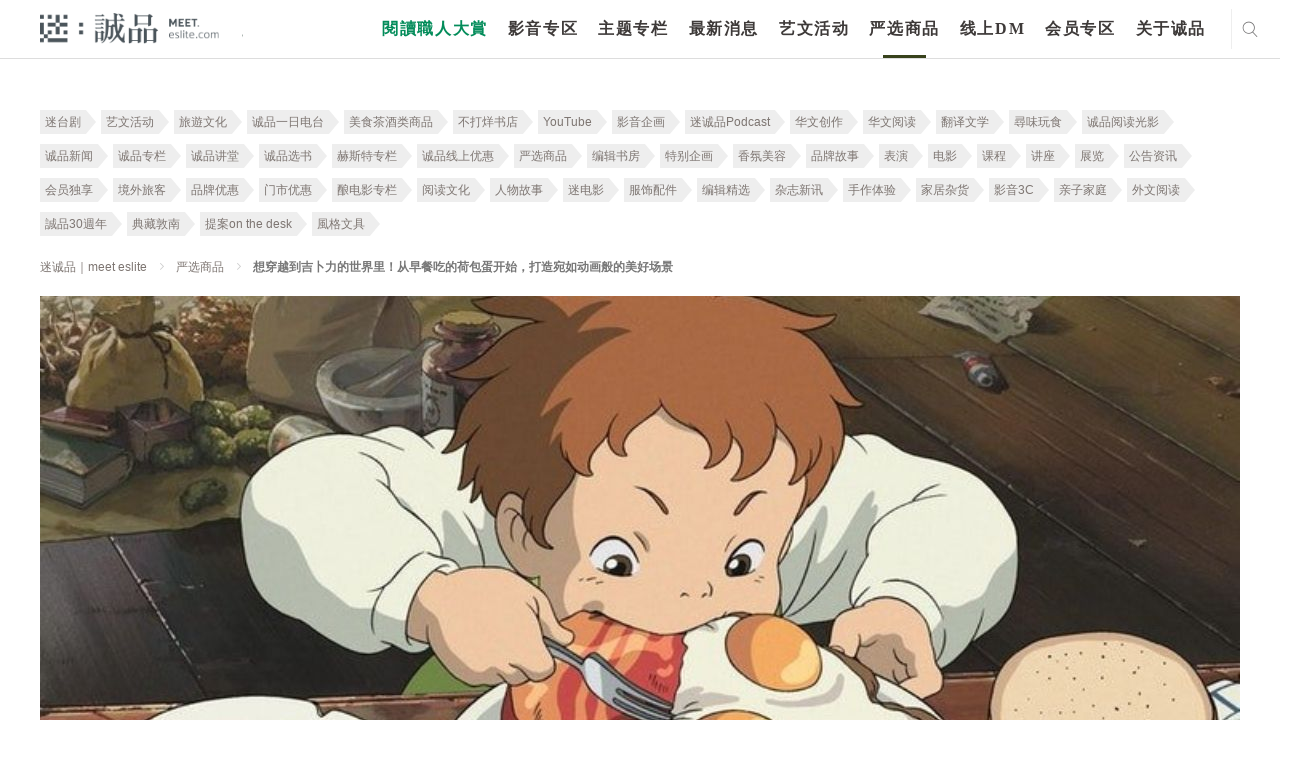

--- FILE ---
content_type: text/html; charset=utf-8
request_url: https://www.google.com/recaptcha/api2/anchor?ar=1&k=6LfKd88dAAAAAHvAHgFgs-iLH6eUgQwr1sXXQIkm&co=aHR0cHM6Ly9tZWV0LmVzbGl0ZS5jb206NDQz&hl=en&v=PoyoqOPhxBO7pBk68S4YbpHZ&theme=light&size=normal&anchor-ms=20000&execute-ms=30000&cb=lcowg9sa4va8
body_size: 49934
content:
<!DOCTYPE HTML><html dir="ltr" lang="en"><head><meta http-equiv="Content-Type" content="text/html; charset=UTF-8">
<meta http-equiv="X-UA-Compatible" content="IE=edge">
<title>reCAPTCHA</title>
<style type="text/css">
/* cyrillic-ext */
@font-face {
  font-family: 'Roboto';
  font-style: normal;
  font-weight: 400;
  font-stretch: 100%;
  src: url(//fonts.gstatic.com/s/roboto/v48/KFO7CnqEu92Fr1ME7kSn66aGLdTylUAMa3GUBHMdazTgWw.woff2) format('woff2');
  unicode-range: U+0460-052F, U+1C80-1C8A, U+20B4, U+2DE0-2DFF, U+A640-A69F, U+FE2E-FE2F;
}
/* cyrillic */
@font-face {
  font-family: 'Roboto';
  font-style: normal;
  font-weight: 400;
  font-stretch: 100%;
  src: url(//fonts.gstatic.com/s/roboto/v48/KFO7CnqEu92Fr1ME7kSn66aGLdTylUAMa3iUBHMdazTgWw.woff2) format('woff2');
  unicode-range: U+0301, U+0400-045F, U+0490-0491, U+04B0-04B1, U+2116;
}
/* greek-ext */
@font-face {
  font-family: 'Roboto';
  font-style: normal;
  font-weight: 400;
  font-stretch: 100%;
  src: url(//fonts.gstatic.com/s/roboto/v48/KFO7CnqEu92Fr1ME7kSn66aGLdTylUAMa3CUBHMdazTgWw.woff2) format('woff2');
  unicode-range: U+1F00-1FFF;
}
/* greek */
@font-face {
  font-family: 'Roboto';
  font-style: normal;
  font-weight: 400;
  font-stretch: 100%;
  src: url(//fonts.gstatic.com/s/roboto/v48/KFO7CnqEu92Fr1ME7kSn66aGLdTylUAMa3-UBHMdazTgWw.woff2) format('woff2');
  unicode-range: U+0370-0377, U+037A-037F, U+0384-038A, U+038C, U+038E-03A1, U+03A3-03FF;
}
/* math */
@font-face {
  font-family: 'Roboto';
  font-style: normal;
  font-weight: 400;
  font-stretch: 100%;
  src: url(//fonts.gstatic.com/s/roboto/v48/KFO7CnqEu92Fr1ME7kSn66aGLdTylUAMawCUBHMdazTgWw.woff2) format('woff2');
  unicode-range: U+0302-0303, U+0305, U+0307-0308, U+0310, U+0312, U+0315, U+031A, U+0326-0327, U+032C, U+032F-0330, U+0332-0333, U+0338, U+033A, U+0346, U+034D, U+0391-03A1, U+03A3-03A9, U+03B1-03C9, U+03D1, U+03D5-03D6, U+03F0-03F1, U+03F4-03F5, U+2016-2017, U+2034-2038, U+203C, U+2040, U+2043, U+2047, U+2050, U+2057, U+205F, U+2070-2071, U+2074-208E, U+2090-209C, U+20D0-20DC, U+20E1, U+20E5-20EF, U+2100-2112, U+2114-2115, U+2117-2121, U+2123-214F, U+2190, U+2192, U+2194-21AE, U+21B0-21E5, U+21F1-21F2, U+21F4-2211, U+2213-2214, U+2216-22FF, U+2308-230B, U+2310, U+2319, U+231C-2321, U+2336-237A, U+237C, U+2395, U+239B-23B7, U+23D0, U+23DC-23E1, U+2474-2475, U+25AF, U+25B3, U+25B7, U+25BD, U+25C1, U+25CA, U+25CC, U+25FB, U+266D-266F, U+27C0-27FF, U+2900-2AFF, U+2B0E-2B11, U+2B30-2B4C, U+2BFE, U+3030, U+FF5B, U+FF5D, U+1D400-1D7FF, U+1EE00-1EEFF;
}
/* symbols */
@font-face {
  font-family: 'Roboto';
  font-style: normal;
  font-weight: 400;
  font-stretch: 100%;
  src: url(//fonts.gstatic.com/s/roboto/v48/KFO7CnqEu92Fr1ME7kSn66aGLdTylUAMaxKUBHMdazTgWw.woff2) format('woff2');
  unicode-range: U+0001-000C, U+000E-001F, U+007F-009F, U+20DD-20E0, U+20E2-20E4, U+2150-218F, U+2190, U+2192, U+2194-2199, U+21AF, U+21E6-21F0, U+21F3, U+2218-2219, U+2299, U+22C4-22C6, U+2300-243F, U+2440-244A, U+2460-24FF, U+25A0-27BF, U+2800-28FF, U+2921-2922, U+2981, U+29BF, U+29EB, U+2B00-2BFF, U+4DC0-4DFF, U+FFF9-FFFB, U+10140-1018E, U+10190-1019C, U+101A0, U+101D0-101FD, U+102E0-102FB, U+10E60-10E7E, U+1D2C0-1D2D3, U+1D2E0-1D37F, U+1F000-1F0FF, U+1F100-1F1AD, U+1F1E6-1F1FF, U+1F30D-1F30F, U+1F315, U+1F31C, U+1F31E, U+1F320-1F32C, U+1F336, U+1F378, U+1F37D, U+1F382, U+1F393-1F39F, U+1F3A7-1F3A8, U+1F3AC-1F3AF, U+1F3C2, U+1F3C4-1F3C6, U+1F3CA-1F3CE, U+1F3D4-1F3E0, U+1F3ED, U+1F3F1-1F3F3, U+1F3F5-1F3F7, U+1F408, U+1F415, U+1F41F, U+1F426, U+1F43F, U+1F441-1F442, U+1F444, U+1F446-1F449, U+1F44C-1F44E, U+1F453, U+1F46A, U+1F47D, U+1F4A3, U+1F4B0, U+1F4B3, U+1F4B9, U+1F4BB, U+1F4BF, U+1F4C8-1F4CB, U+1F4D6, U+1F4DA, U+1F4DF, U+1F4E3-1F4E6, U+1F4EA-1F4ED, U+1F4F7, U+1F4F9-1F4FB, U+1F4FD-1F4FE, U+1F503, U+1F507-1F50B, U+1F50D, U+1F512-1F513, U+1F53E-1F54A, U+1F54F-1F5FA, U+1F610, U+1F650-1F67F, U+1F687, U+1F68D, U+1F691, U+1F694, U+1F698, U+1F6AD, U+1F6B2, U+1F6B9-1F6BA, U+1F6BC, U+1F6C6-1F6CF, U+1F6D3-1F6D7, U+1F6E0-1F6EA, U+1F6F0-1F6F3, U+1F6F7-1F6FC, U+1F700-1F7FF, U+1F800-1F80B, U+1F810-1F847, U+1F850-1F859, U+1F860-1F887, U+1F890-1F8AD, U+1F8B0-1F8BB, U+1F8C0-1F8C1, U+1F900-1F90B, U+1F93B, U+1F946, U+1F984, U+1F996, U+1F9E9, U+1FA00-1FA6F, U+1FA70-1FA7C, U+1FA80-1FA89, U+1FA8F-1FAC6, U+1FACE-1FADC, U+1FADF-1FAE9, U+1FAF0-1FAF8, U+1FB00-1FBFF;
}
/* vietnamese */
@font-face {
  font-family: 'Roboto';
  font-style: normal;
  font-weight: 400;
  font-stretch: 100%;
  src: url(//fonts.gstatic.com/s/roboto/v48/KFO7CnqEu92Fr1ME7kSn66aGLdTylUAMa3OUBHMdazTgWw.woff2) format('woff2');
  unicode-range: U+0102-0103, U+0110-0111, U+0128-0129, U+0168-0169, U+01A0-01A1, U+01AF-01B0, U+0300-0301, U+0303-0304, U+0308-0309, U+0323, U+0329, U+1EA0-1EF9, U+20AB;
}
/* latin-ext */
@font-face {
  font-family: 'Roboto';
  font-style: normal;
  font-weight: 400;
  font-stretch: 100%;
  src: url(//fonts.gstatic.com/s/roboto/v48/KFO7CnqEu92Fr1ME7kSn66aGLdTylUAMa3KUBHMdazTgWw.woff2) format('woff2');
  unicode-range: U+0100-02BA, U+02BD-02C5, U+02C7-02CC, U+02CE-02D7, U+02DD-02FF, U+0304, U+0308, U+0329, U+1D00-1DBF, U+1E00-1E9F, U+1EF2-1EFF, U+2020, U+20A0-20AB, U+20AD-20C0, U+2113, U+2C60-2C7F, U+A720-A7FF;
}
/* latin */
@font-face {
  font-family: 'Roboto';
  font-style: normal;
  font-weight: 400;
  font-stretch: 100%;
  src: url(//fonts.gstatic.com/s/roboto/v48/KFO7CnqEu92Fr1ME7kSn66aGLdTylUAMa3yUBHMdazQ.woff2) format('woff2');
  unicode-range: U+0000-00FF, U+0131, U+0152-0153, U+02BB-02BC, U+02C6, U+02DA, U+02DC, U+0304, U+0308, U+0329, U+2000-206F, U+20AC, U+2122, U+2191, U+2193, U+2212, U+2215, U+FEFF, U+FFFD;
}
/* cyrillic-ext */
@font-face {
  font-family: 'Roboto';
  font-style: normal;
  font-weight: 500;
  font-stretch: 100%;
  src: url(//fonts.gstatic.com/s/roboto/v48/KFO7CnqEu92Fr1ME7kSn66aGLdTylUAMa3GUBHMdazTgWw.woff2) format('woff2');
  unicode-range: U+0460-052F, U+1C80-1C8A, U+20B4, U+2DE0-2DFF, U+A640-A69F, U+FE2E-FE2F;
}
/* cyrillic */
@font-face {
  font-family: 'Roboto';
  font-style: normal;
  font-weight: 500;
  font-stretch: 100%;
  src: url(//fonts.gstatic.com/s/roboto/v48/KFO7CnqEu92Fr1ME7kSn66aGLdTylUAMa3iUBHMdazTgWw.woff2) format('woff2');
  unicode-range: U+0301, U+0400-045F, U+0490-0491, U+04B0-04B1, U+2116;
}
/* greek-ext */
@font-face {
  font-family: 'Roboto';
  font-style: normal;
  font-weight: 500;
  font-stretch: 100%;
  src: url(//fonts.gstatic.com/s/roboto/v48/KFO7CnqEu92Fr1ME7kSn66aGLdTylUAMa3CUBHMdazTgWw.woff2) format('woff2');
  unicode-range: U+1F00-1FFF;
}
/* greek */
@font-face {
  font-family: 'Roboto';
  font-style: normal;
  font-weight: 500;
  font-stretch: 100%;
  src: url(//fonts.gstatic.com/s/roboto/v48/KFO7CnqEu92Fr1ME7kSn66aGLdTylUAMa3-UBHMdazTgWw.woff2) format('woff2');
  unicode-range: U+0370-0377, U+037A-037F, U+0384-038A, U+038C, U+038E-03A1, U+03A3-03FF;
}
/* math */
@font-face {
  font-family: 'Roboto';
  font-style: normal;
  font-weight: 500;
  font-stretch: 100%;
  src: url(//fonts.gstatic.com/s/roboto/v48/KFO7CnqEu92Fr1ME7kSn66aGLdTylUAMawCUBHMdazTgWw.woff2) format('woff2');
  unicode-range: U+0302-0303, U+0305, U+0307-0308, U+0310, U+0312, U+0315, U+031A, U+0326-0327, U+032C, U+032F-0330, U+0332-0333, U+0338, U+033A, U+0346, U+034D, U+0391-03A1, U+03A3-03A9, U+03B1-03C9, U+03D1, U+03D5-03D6, U+03F0-03F1, U+03F4-03F5, U+2016-2017, U+2034-2038, U+203C, U+2040, U+2043, U+2047, U+2050, U+2057, U+205F, U+2070-2071, U+2074-208E, U+2090-209C, U+20D0-20DC, U+20E1, U+20E5-20EF, U+2100-2112, U+2114-2115, U+2117-2121, U+2123-214F, U+2190, U+2192, U+2194-21AE, U+21B0-21E5, U+21F1-21F2, U+21F4-2211, U+2213-2214, U+2216-22FF, U+2308-230B, U+2310, U+2319, U+231C-2321, U+2336-237A, U+237C, U+2395, U+239B-23B7, U+23D0, U+23DC-23E1, U+2474-2475, U+25AF, U+25B3, U+25B7, U+25BD, U+25C1, U+25CA, U+25CC, U+25FB, U+266D-266F, U+27C0-27FF, U+2900-2AFF, U+2B0E-2B11, U+2B30-2B4C, U+2BFE, U+3030, U+FF5B, U+FF5D, U+1D400-1D7FF, U+1EE00-1EEFF;
}
/* symbols */
@font-face {
  font-family: 'Roboto';
  font-style: normal;
  font-weight: 500;
  font-stretch: 100%;
  src: url(//fonts.gstatic.com/s/roboto/v48/KFO7CnqEu92Fr1ME7kSn66aGLdTylUAMaxKUBHMdazTgWw.woff2) format('woff2');
  unicode-range: U+0001-000C, U+000E-001F, U+007F-009F, U+20DD-20E0, U+20E2-20E4, U+2150-218F, U+2190, U+2192, U+2194-2199, U+21AF, U+21E6-21F0, U+21F3, U+2218-2219, U+2299, U+22C4-22C6, U+2300-243F, U+2440-244A, U+2460-24FF, U+25A0-27BF, U+2800-28FF, U+2921-2922, U+2981, U+29BF, U+29EB, U+2B00-2BFF, U+4DC0-4DFF, U+FFF9-FFFB, U+10140-1018E, U+10190-1019C, U+101A0, U+101D0-101FD, U+102E0-102FB, U+10E60-10E7E, U+1D2C0-1D2D3, U+1D2E0-1D37F, U+1F000-1F0FF, U+1F100-1F1AD, U+1F1E6-1F1FF, U+1F30D-1F30F, U+1F315, U+1F31C, U+1F31E, U+1F320-1F32C, U+1F336, U+1F378, U+1F37D, U+1F382, U+1F393-1F39F, U+1F3A7-1F3A8, U+1F3AC-1F3AF, U+1F3C2, U+1F3C4-1F3C6, U+1F3CA-1F3CE, U+1F3D4-1F3E0, U+1F3ED, U+1F3F1-1F3F3, U+1F3F5-1F3F7, U+1F408, U+1F415, U+1F41F, U+1F426, U+1F43F, U+1F441-1F442, U+1F444, U+1F446-1F449, U+1F44C-1F44E, U+1F453, U+1F46A, U+1F47D, U+1F4A3, U+1F4B0, U+1F4B3, U+1F4B9, U+1F4BB, U+1F4BF, U+1F4C8-1F4CB, U+1F4D6, U+1F4DA, U+1F4DF, U+1F4E3-1F4E6, U+1F4EA-1F4ED, U+1F4F7, U+1F4F9-1F4FB, U+1F4FD-1F4FE, U+1F503, U+1F507-1F50B, U+1F50D, U+1F512-1F513, U+1F53E-1F54A, U+1F54F-1F5FA, U+1F610, U+1F650-1F67F, U+1F687, U+1F68D, U+1F691, U+1F694, U+1F698, U+1F6AD, U+1F6B2, U+1F6B9-1F6BA, U+1F6BC, U+1F6C6-1F6CF, U+1F6D3-1F6D7, U+1F6E0-1F6EA, U+1F6F0-1F6F3, U+1F6F7-1F6FC, U+1F700-1F7FF, U+1F800-1F80B, U+1F810-1F847, U+1F850-1F859, U+1F860-1F887, U+1F890-1F8AD, U+1F8B0-1F8BB, U+1F8C0-1F8C1, U+1F900-1F90B, U+1F93B, U+1F946, U+1F984, U+1F996, U+1F9E9, U+1FA00-1FA6F, U+1FA70-1FA7C, U+1FA80-1FA89, U+1FA8F-1FAC6, U+1FACE-1FADC, U+1FADF-1FAE9, U+1FAF0-1FAF8, U+1FB00-1FBFF;
}
/* vietnamese */
@font-face {
  font-family: 'Roboto';
  font-style: normal;
  font-weight: 500;
  font-stretch: 100%;
  src: url(//fonts.gstatic.com/s/roboto/v48/KFO7CnqEu92Fr1ME7kSn66aGLdTylUAMa3OUBHMdazTgWw.woff2) format('woff2');
  unicode-range: U+0102-0103, U+0110-0111, U+0128-0129, U+0168-0169, U+01A0-01A1, U+01AF-01B0, U+0300-0301, U+0303-0304, U+0308-0309, U+0323, U+0329, U+1EA0-1EF9, U+20AB;
}
/* latin-ext */
@font-face {
  font-family: 'Roboto';
  font-style: normal;
  font-weight: 500;
  font-stretch: 100%;
  src: url(//fonts.gstatic.com/s/roboto/v48/KFO7CnqEu92Fr1ME7kSn66aGLdTylUAMa3KUBHMdazTgWw.woff2) format('woff2');
  unicode-range: U+0100-02BA, U+02BD-02C5, U+02C7-02CC, U+02CE-02D7, U+02DD-02FF, U+0304, U+0308, U+0329, U+1D00-1DBF, U+1E00-1E9F, U+1EF2-1EFF, U+2020, U+20A0-20AB, U+20AD-20C0, U+2113, U+2C60-2C7F, U+A720-A7FF;
}
/* latin */
@font-face {
  font-family: 'Roboto';
  font-style: normal;
  font-weight: 500;
  font-stretch: 100%;
  src: url(//fonts.gstatic.com/s/roboto/v48/KFO7CnqEu92Fr1ME7kSn66aGLdTylUAMa3yUBHMdazQ.woff2) format('woff2');
  unicode-range: U+0000-00FF, U+0131, U+0152-0153, U+02BB-02BC, U+02C6, U+02DA, U+02DC, U+0304, U+0308, U+0329, U+2000-206F, U+20AC, U+2122, U+2191, U+2193, U+2212, U+2215, U+FEFF, U+FFFD;
}
/* cyrillic-ext */
@font-face {
  font-family: 'Roboto';
  font-style: normal;
  font-weight: 900;
  font-stretch: 100%;
  src: url(//fonts.gstatic.com/s/roboto/v48/KFO7CnqEu92Fr1ME7kSn66aGLdTylUAMa3GUBHMdazTgWw.woff2) format('woff2');
  unicode-range: U+0460-052F, U+1C80-1C8A, U+20B4, U+2DE0-2DFF, U+A640-A69F, U+FE2E-FE2F;
}
/* cyrillic */
@font-face {
  font-family: 'Roboto';
  font-style: normal;
  font-weight: 900;
  font-stretch: 100%;
  src: url(//fonts.gstatic.com/s/roboto/v48/KFO7CnqEu92Fr1ME7kSn66aGLdTylUAMa3iUBHMdazTgWw.woff2) format('woff2');
  unicode-range: U+0301, U+0400-045F, U+0490-0491, U+04B0-04B1, U+2116;
}
/* greek-ext */
@font-face {
  font-family: 'Roboto';
  font-style: normal;
  font-weight: 900;
  font-stretch: 100%;
  src: url(//fonts.gstatic.com/s/roboto/v48/KFO7CnqEu92Fr1ME7kSn66aGLdTylUAMa3CUBHMdazTgWw.woff2) format('woff2');
  unicode-range: U+1F00-1FFF;
}
/* greek */
@font-face {
  font-family: 'Roboto';
  font-style: normal;
  font-weight: 900;
  font-stretch: 100%;
  src: url(//fonts.gstatic.com/s/roboto/v48/KFO7CnqEu92Fr1ME7kSn66aGLdTylUAMa3-UBHMdazTgWw.woff2) format('woff2');
  unicode-range: U+0370-0377, U+037A-037F, U+0384-038A, U+038C, U+038E-03A1, U+03A3-03FF;
}
/* math */
@font-face {
  font-family: 'Roboto';
  font-style: normal;
  font-weight: 900;
  font-stretch: 100%;
  src: url(//fonts.gstatic.com/s/roboto/v48/KFO7CnqEu92Fr1ME7kSn66aGLdTylUAMawCUBHMdazTgWw.woff2) format('woff2');
  unicode-range: U+0302-0303, U+0305, U+0307-0308, U+0310, U+0312, U+0315, U+031A, U+0326-0327, U+032C, U+032F-0330, U+0332-0333, U+0338, U+033A, U+0346, U+034D, U+0391-03A1, U+03A3-03A9, U+03B1-03C9, U+03D1, U+03D5-03D6, U+03F0-03F1, U+03F4-03F5, U+2016-2017, U+2034-2038, U+203C, U+2040, U+2043, U+2047, U+2050, U+2057, U+205F, U+2070-2071, U+2074-208E, U+2090-209C, U+20D0-20DC, U+20E1, U+20E5-20EF, U+2100-2112, U+2114-2115, U+2117-2121, U+2123-214F, U+2190, U+2192, U+2194-21AE, U+21B0-21E5, U+21F1-21F2, U+21F4-2211, U+2213-2214, U+2216-22FF, U+2308-230B, U+2310, U+2319, U+231C-2321, U+2336-237A, U+237C, U+2395, U+239B-23B7, U+23D0, U+23DC-23E1, U+2474-2475, U+25AF, U+25B3, U+25B7, U+25BD, U+25C1, U+25CA, U+25CC, U+25FB, U+266D-266F, U+27C0-27FF, U+2900-2AFF, U+2B0E-2B11, U+2B30-2B4C, U+2BFE, U+3030, U+FF5B, U+FF5D, U+1D400-1D7FF, U+1EE00-1EEFF;
}
/* symbols */
@font-face {
  font-family: 'Roboto';
  font-style: normal;
  font-weight: 900;
  font-stretch: 100%;
  src: url(//fonts.gstatic.com/s/roboto/v48/KFO7CnqEu92Fr1ME7kSn66aGLdTylUAMaxKUBHMdazTgWw.woff2) format('woff2');
  unicode-range: U+0001-000C, U+000E-001F, U+007F-009F, U+20DD-20E0, U+20E2-20E4, U+2150-218F, U+2190, U+2192, U+2194-2199, U+21AF, U+21E6-21F0, U+21F3, U+2218-2219, U+2299, U+22C4-22C6, U+2300-243F, U+2440-244A, U+2460-24FF, U+25A0-27BF, U+2800-28FF, U+2921-2922, U+2981, U+29BF, U+29EB, U+2B00-2BFF, U+4DC0-4DFF, U+FFF9-FFFB, U+10140-1018E, U+10190-1019C, U+101A0, U+101D0-101FD, U+102E0-102FB, U+10E60-10E7E, U+1D2C0-1D2D3, U+1D2E0-1D37F, U+1F000-1F0FF, U+1F100-1F1AD, U+1F1E6-1F1FF, U+1F30D-1F30F, U+1F315, U+1F31C, U+1F31E, U+1F320-1F32C, U+1F336, U+1F378, U+1F37D, U+1F382, U+1F393-1F39F, U+1F3A7-1F3A8, U+1F3AC-1F3AF, U+1F3C2, U+1F3C4-1F3C6, U+1F3CA-1F3CE, U+1F3D4-1F3E0, U+1F3ED, U+1F3F1-1F3F3, U+1F3F5-1F3F7, U+1F408, U+1F415, U+1F41F, U+1F426, U+1F43F, U+1F441-1F442, U+1F444, U+1F446-1F449, U+1F44C-1F44E, U+1F453, U+1F46A, U+1F47D, U+1F4A3, U+1F4B0, U+1F4B3, U+1F4B9, U+1F4BB, U+1F4BF, U+1F4C8-1F4CB, U+1F4D6, U+1F4DA, U+1F4DF, U+1F4E3-1F4E6, U+1F4EA-1F4ED, U+1F4F7, U+1F4F9-1F4FB, U+1F4FD-1F4FE, U+1F503, U+1F507-1F50B, U+1F50D, U+1F512-1F513, U+1F53E-1F54A, U+1F54F-1F5FA, U+1F610, U+1F650-1F67F, U+1F687, U+1F68D, U+1F691, U+1F694, U+1F698, U+1F6AD, U+1F6B2, U+1F6B9-1F6BA, U+1F6BC, U+1F6C6-1F6CF, U+1F6D3-1F6D7, U+1F6E0-1F6EA, U+1F6F0-1F6F3, U+1F6F7-1F6FC, U+1F700-1F7FF, U+1F800-1F80B, U+1F810-1F847, U+1F850-1F859, U+1F860-1F887, U+1F890-1F8AD, U+1F8B0-1F8BB, U+1F8C0-1F8C1, U+1F900-1F90B, U+1F93B, U+1F946, U+1F984, U+1F996, U+1F9E9, U+1FA00-1FA6F, U+1FA70-1FA7C, U+1FA80-1FA89, U+1FA8F-1FAC6, U+1FACE-1FADC, U+1FADF-1FAE9, U+1FAF0-1FAF8, U+1FB00-1FBFF;
}
/* vietnamese */
@font-face {
  font-family: 'Roboto';
  font-style: normal;
  font-weight: 900;
  font-stretch: 100%;
  src: url(//fonts.gstatic.com/s/roboto/v48/KFO7CnqEu92Fr1ME7kSn66aGLdTylUAMa3OUBHMdazTgWw.woff2) format('woff2');
  unicode-range: U+0102-0103, U+0110-0111, U+0128-0129, U+0168-0169, U+01A0-01A1, U+01AF-01B0, U+0300-0301, U+0303-0304, U+0308-0309, U+0323, U+0329, U+1EA0-1EF9, U+20AB;
}
/* latin-ext */
@font-face {
  font-family: 'Roboto';
  font-style: normal;
  font-weight: 900;
  font-stretch: 100%;
  src: url(//fonts.gstatic.com/s/roboto/v48/KFO7CnqEu92Fr1ME7kSn66aGLdTylUAMa3KUBHMdazTgWw.woff2) format('woff2');
  unicode-range: U+0100-02BA, U+02BD-02C5, U+02C7-02CC, U+02CE-02D7, U+02DD-02FF, U+0304, U+0308, U+0329, U+1D00-1DBF, U+1E00-1E9F, U+1EF2-1EFF, U+2020, U+20A0-20AB, U+20AD-20C0, U+2113, U+2C60-2C7F, U+A720-A7FF;
}
/* latin */
@font-face {
  font-family: 'Roboto';
  font-style: normal;
  font-weight: 900;
  font-stretch: 100%;
  src: url(//fonts.gstatic.com/s/roboto/v48/KFO7CnqEu92Fr1ME7kSn66aGLdTylUAMa3yUBHMdazQ.woff2) format('woff2');
  unicode-range: U+0000-00FF, U+0131, U+0152-0153, U+02BB-02BC, U+02C6, U+02DA, U+02DC, U+0304, U+0308, U+0329, U+2000-206F, U+20AC, U+2122, U+2191, U+2193, U+2212, U+2215, U+FEFF, U+FFFD;
}

</style>
<link rel="stylesheet" type="text/css" href="https://www.gstatic.com/recaptcha/releases/PoyoqOPhxBO7pBk68S4YbpHZ/styles__ltr.css">
<script nonce="CaRq9RE0s2ezwDUlsGjCtg" type="text/javascript">window['__recaptcha_api'] = 'https://www.google.com/recaptcha/api2/';</script>
<script type="text/javascript" src="https://www.gstatic.com/recaptcha/releases/PoyoqOPhxBO7pBk68S4YbpHZ/recaptcha__en.js" nonce="CaRq9RE0s2ezwDUlsGjCtg">
      
    </script></head>
<body><div id="rc-anchor-alert" class="rc-anchor-alert"></div>
<input type="hidden" id="recaptcha-token" value="[base64]">
<script type="text/javascript" nonce="CaRq9RE0s2ezwDUlsGjCtg">
      recaptcha.anchor.Main.init("[\x22ainput\x22,[\x22bgdata\x22,\x22\x22,\[base64]/[base64]/MjU1Ong/[base64]/[base64]/[base64]/[base64]/[base64]/[base64]/[base64]/[base64]/[base64]/[base64]/[base64]/[base64]/[base64]/[base64]/[base64]\\u003d\x22,\[base64]\\u003d\\u003d\x22,\x22wofDjgUYw5vDgWTCgcO5w5gqwqbCvzlxX8KJOMKsw6nCrcOhMQPCuVNJw4TCn8OgwrdVw6XDjGnDgcKIZTcVEiUeeAYsR8K2w7LCmEFaWMO/[base64]/Dtm8qDWwNOMOsMWNid0TCosOKWCN4bHhXw5XCnMObwpnCqMOCamMYHcK0wowqwpcxw5nDm8KcKQjDtSJ0Q8ONYATCk8KIGhjDvsOdEcKJw71cwqzDog3DknfCswLCgl/Cp1nDssKLGgECw4B0w7AIK8KydcKCMxlKNBjCvyHDgRzDjmjDrGTDmMK3wpF0woPCvsK9I0LDuDrCr8KOPSTCqn7DqMK9w5MnCMKRFnUnw5PCv03DiRzDg8K+R8OxwpPDuyEWfGnChiPDvnjCkCIqei7ClcOOwqsPw4TDgcKlYx/CgDtAOkrDssKMwpLDjkzDosOVEiPDk8OCPERRw4VEw5TDocKcUnjCssOnEREeUcKEFRPDkD3DqMO0H1DCti06KcKBwr3CiMK1dMOSw4/CkzxTwrNIwp13HRTCmMO5I8KgwotNMGtkLztVIsKdCAN5TC/DhilJEi9VwpTCvQvCnMKAw5zDrcOww44NBg/ClsKSw70DWjPDqcO3QhlFwo4YdEdVKsO5w6XDj8KXw5F9w40zTRrCmEBcP8KCw7NUWsK8w6QQwpNhcMKewp4XDQ8Dw7t+ZsKYw7B6wp/CqsK8PF7Cn8KkWisCw50iw618STPCvMOxMEPDuQ0GCDwOeBIYwq5GWjTDjSnDqcKhNxJ3BMKTLMKSwrVBcBbDgFfCkGI/w6YFUHLDo8OFwoTDrjjDhcOKccOYw709GjRvKh3DmS1CwrfDgcO+GzfDhsKlLARGPcOAw7HDlMKiw6/[base64]/woTDisK9fB4XQSZVMEkYwrM1cyR1Cl0AEMKwFsO6WnrDs8OBETQHw5bDgBHCs8KsQsOoJ8Ocwo7CiE0qSwNkw7ZyM8Kow6suO8OAw5XDtUbCmDsZw5XDv05zw7dEDHluw6bClcOsAT/CqsKaJMOVW8K2RcO0w5XCuUzDvMKFKcOLBmbCtgfCrMOqw5zCmThyC8OYwqFNF1thWn3ClkAxScKLw6AJwr1bSkDCoEnCk0liwrRlw5vDvcO9w5zDn8OcCwpmwr4lVcKhYnM/KC3CtD8dcVllwqQFUXFRdGVWWHJWLyARw5syL0jCs8OuTcOCwpjDmTbDkMOCQMO4YnlTwpHDn8KcRABRwpobd8K3w4TCrTTDssKrWwTCk8Knw73Dn8OAwocvwqPDmMOwZVgnw7TCvVLCti7CjkYNbxQTfDNowqLCvcO6wqg4w5rChsKRVnLDvsK/SA/[base64]/[base64]/Cvz7DhDF3wqpKw7wCMjzCmlLChmguCcO3w7osXU3Ct8OTe8KrHsKPXsKDK8O5w5zDh2HCrlbDnjVvF8KZQ8OJMcKkw6Z1OTpyw7RCVAFPQsOnfz4KcMOSflpdw6PCjw4iEAROOsOwwpxBFWzDv8ODMMO2wo7CrzsoYcOnw4YZWMOfADR/wrZuQBnDr8OYTcOkwprDsXjDizsYw41yVcKcwrTCqE1RccOSwqBQJcOywpRgw6/CmMKoBwfCpMKEfm3DhwAzw5UTYMKVasO7PcKSwqAfw7rCiAxQw64fw4Etw7gnwq5RcsKEF2cKwq9awq58HwjCp8ONw47CrSYvw4JEVMOUw5nDg8KtdA5ew53Cgn/CpjvDgsKjQR44worCgUU2w5/Chid4UErDnsO7woo5woTCpcOrwrYfwo4EMMOfw7DChGzCscOYwpzCjMOcwpdvw5cELS/DvDxDwrZMw7xBPirCoAA/[base64]/CtjlEMMKQcsOew5JswqdORAQiw5TCq3DCh8OGNmZOIwNbOTzCiMOBVGXDvj/CtBglfsOKwojCnsKKAUdBwrASwonCkxoHfHjCiB8wwrtbwp46RmV7H8OIwoXCn8KUwpNjw7LDi8KmCC/[base64]/MXrCsADCocKRIsKOTcKBYsOmwp/Cn34zwrhawp/DiHHCusOHMMO3wrTDucO3w4EuwrlZw4MnNBnDpcKHIMKDF8OGR3/DhATDocKSw4jCrGofwox6w5bDpMOuwqBjwq7CvsOcesKIRsK/[base64]/Cq8OcTkvDs0Z9AB/DscOGGsOpAEAHR8OwBHXDsMOfHcKOwpnCrMOvFsKVw5bDp0LDojXCr1nCiMOtw4rDisKUJmkOIVVOBTDCicOEw53CiMK2wrnDucOzQMKoMRU3A38Swqk/dcOrfR/DscKxw5glw6fCuFAAwpPCh8KgwovCrAvDocOmw7HDjcOUwr1SwqdvNcOFwrbDl8K4G8ODEcOpwrLCjcO0IVXCihnDnnzClMOEw4xWAnJgAsKzwqE1csKfwp/DmMKCQAjDocKRdcOEwqDCqsK6Q8KgcxQDQWzCp8OVQMK5Q0xIw5/CpRoEesOfBQ9UwrPDt8OXR1HCusKzw4hFFcKRYMOHw5VSwrRDPMODwoM/[base64]/CklTDgTAzBsKyS2vDhXZcw7kYNVbDlCDCqk7ClkTDt8OBw4TDvcOCwqbCnwrDlV3Di8Olwql3IMKYw54qw4/ClwlXwphqW2vDjULDocOUwr43Kk7ClgfDo8KCQVTDtnokDWR/w5UoWcOFw7vCrMKyP8OZGzgHaUIYw4V9w5rCjcONHnRSRcKow50bw6R0Y3NWDV3Dl8OOUjcqKR7DusK0wp/[base64]/CscKAwq13esOxf8OZw7/ChS/Dozg8wprDl8K7TMOqw4bDnMOYw71ANsOYw7jDk8OoIcKIwohwa8OTexnDvMO5w4XDnx5BwqfDlMOdOxjDsSbCoMKRwppHwp4FP8KPw5JbQ8OwfyXCsMKvAjDDrk/DiyRrPsKZbkXDnXrCkRnCs1rCiH7ChkQMSsKDSsK5wrXDhsKvwqPDvwXDgFbDvEHCnMK3w6ktKR/DhSbChxnCisKUA8OQw4VBwoIJB8K1Wlddw7tFTmJcwoLCvsOaOsORVi7DjzbCsMO3w6rDjjBmwq/Crn/DqU0YFijDtGouXh/[base64]/CncKgAXvCj1JwwrctKikVwr7CqcOtKsK3CWPDmsKDWsOHwqbDvMOuIcK4w6zCqMKqwrR8woYLccKFw7Z3w64JDHRyVVxIFsKrfEvDkMK/V8OCNMKVw7c4wrAsWQItPMOpwqfDvRouAMKqw7XDsMOCwojDo343w6jChAxtw70Ew5h+wqnDhcObwqMMesKcFn43CzXCtz1hw6Z6OmdBwp/CisOWw4zDoXZ8w63ChMO5bybDhsOhw5HCtcK6wq/CjSrCocK1EMOdTsKjwpjCpcKuw7/DicKsw4rChcK0wrlLJC0twpPCkmTDqTlVT8K1csKjwrjCtMOCw5UQw4TCmsKPw78pSydvKjRIwqcTwpvDqMOybMKSLxLCkMKNw4TDp8OFI8ObRMODGMKqIMKafE/DkAfCuknDsknCmcO/GwvDiEzDu8KGw4howrjCiRdWwoHDjsOZe8Krb0NFfFs1w6BPFcKfwoHDrmZHCcKnwrAvw5YAFWnChhkeKGoVMWjCmkFCOSbDlzTCgGpew6fCjnFzw4zDrMKSV2cWwqbDpsK9woJ/w49IwqdGUMO2w7/CmQLDuQTCqmdEwrfDiVrDkMO+wrkcwqhsGMKkwq/[base64]/FSLCrMOrJwU5wpAhKxAsw7gLZT/[base64]/fBLCpcO3dGDDhEY5w4BqwqV1wrkfwo4ywrIca2rDpS3DnMOSCwEqOTjCmMKywqsqF1rCvcODSFrCtivDtcKPLcKbDcKwGcOhw4N8wqLDm0zCjw/Duj4Jw67Cp8KUVwNKw7NgY8KJbMODw781McK1OBBpcDBawoUTSCDCjXTDo8OjeFLCuMOkwpbDmcOZIj0+w7vCicOIw6DDqmnCqkFTUDhJfcKyWMO8csOHbMKXw4cGwpjCnMKucMKeYV7Cjhscw60SaMKFw5/DpMKpwqNzwrh9Fi3ChFzDk3nDuFPCollqwoMJGTIuMWZGw58WVsKVw4rDmV/CtcOeHX7Dmg7CghTCgXZwdmccSitrw4R/FcKiWcO9w5h9ViHCqcObw53DpBXCkMO8cgELLxjDvcK3wrgnw6J0wqjDsHxracKkEcOcR0vCrTAew5XDjMOswrExwrpiUMKRw5dhw60KwpEHacK1w7/DgMKBKcOzF0XCqjRowpvChB/Cq8K5w64ZA8Knw6LDggcnOAfDpH53Tn7DoT82w5HDl8O8wq9+TmlJX8OMwq/Dr8OyQsKLwptawrEgTsOYwoAzE8KFEBJmd1RLw5DCqsONwpLDrcO0IUdywqIpYcOKZErCoEXCg8K+wqg7MHQEwrVhw4l2EcOEbcOjw7YGd3Nlb2vCqsOTZMOoX8KtGsOQw6U8wq8hwpzClsKZw5o5DUbCs8KZw7YtA3/CuMOLw5TCrMKow6ohwpgQB2zDtlbCsmDCi8KDw5nCswAFUsKmwofCvHNYEGrCh3kQw75VBMKYAQJVZCvDtHR1wpBbwp3DsFXDuQQKw5dXNkHDr3fCgsOxw61oY1TCkcK+wonCj8ORw6gXYcKgVj/DnsOwMyBrwqAxDCQxQ8OADcOXKG/DpWkxXGrDqXVKw7ULMGDDvsKgdcOwwpfCnlvCgsODwoPCnsKPZ0ZpwqLDgsKGwpxNwoQqLsKTHsOIVsOaw4Upw7bDiybDqMOqNTjDqmDCvMKzOyvDnMKyGMKsw5LCn8Kzw6wqwp4HPXDCpMK8MicWw4/CnArCsHbDunkJTxdpwr3DlH0cC3LDpH7Dj8ODLA58w7VYIgs/UsKOXcO/YFfCklfDs8Odw6sPwohmd3Yww4Q2w6PCti/CmE06F8OuCX4Twp9jJMKhEsO8w6XClDpJwq9tw4bChW7CsFHDsMOuHUfDlDnCg1xhw4orUwXDnMKxwrBxHsOlw43CiXDCukDDnxdtfsO/[base64]/DvMOeXBvCisK8w47CpMODSjpTwpTCsi4dMXElw6/[base64]/DlMKeIzrCinpGw6EXw48zHSUfFl/[base64]/wrRRfMOVOcKywobDk0MAw5HCv8OZwqtUw4kHdcOlwovCkSzCg8KWwo/[base64]/DvRPDgnPDux4mwpnDsG7DhHcnDcO+CcKywpXDon3DsTnDhMKYwqYlwoMOB8O4w5k7wq8jfcKSwpYlJsODfm1LJsO+IMOFWTFMw4IbwpLCv8OiwoJJwp/CiBbDrS9ib0/CixrDuMKWwrF6wonDuGXCtBUawpPCvMKlw4jCjgw1wqbDuGHDl8KfH8K3w6vDocK3wr7DoGYswplFwr3CtMO3X8Kow67Cr24UWlNWYsKKw74QbjBzw5tTasOIwrLCssOkMTPDv8O5XMKaccKSNEsOwqrDtMOvVlPDlsKLd1/DgcKnYcOQw5d+bh/CrMKfwqTDq8OaRsKdw6k2w5BZMFRNYnEWw7/Ch8OjHlp9AcKpw6PCmMKww71HwpvDrQNPP8KuwoFqIyrDr8K4w6PDrV3DgCvDu8KBw4F9Vzddw6s2wrDDlcK8wo0Gw43DqQ8TwqrCrMOoImFbwptHw5Mjw4t1wrgNMMKyw4p8fzMKCxbDrHsaQwQ/wozCkhxwLnvCmibCu8KmA8ObSX3CrV9bMcKEwojCqQ8ww7TCqS/CrcO0ZcK8KyE8WcKNwrIaw70dNsOXXsOrGDPDscKBU2cEwoLCsU55HsO6w7jCosO9w5PDgsKAw5RPwoM4w6MMw41vwpHCr15mw7F+bR/[base64]/EkRcIcO0w5jDtmhWwpcGHFXDqUZAw6zChX7Dn8OWLTYmw6zCoycPwojDoDUfRlTDiA7DngHCuMOOwr7DqsOZanDDpirDpsOkXhpjw5XCunF8wqkWVMK+LMOMYxdmwqN5ZsOfIkcFwpEKw4fDn8OvNMK5ZiHCkU7CixXDi2rDhMOAw4XDmsOCwptcQMKEOzB8PAwPNy/Cq2vClgfCrF7Dq14FPcK2BsKXwofChhzDq03Dh8KGTCPDiMKqAcO4wpXDhcKddcOmF8O1w7UUPVkBw6LDuFzCmsKUw5DCkRvCuFnDlwFOw6jDscOTwqMKXMKsw5DCsz/[base64]/[base64]/Co8OjT2ZIa1jDqMOyJsKQHmNud0bDqsO9L018EkBHwqhCw4NbBcO9wqJkwr/DqjtAaXvCqMKPw5svwrcqOxEiw6PDh8K/[base64]/[base64]/wqgMAsO5w61pw6vCjwjCssK/FsOIwofCuz7DklrCjMK5OnRnwrQzWQTCjg3DghLCh8OrUwxNw4DDqUHCg8KEw4nDm8KXcBZUd8KawqfCnRvDh8KzA18Aw6AuwovDu03DkAc8EcKjw7nDtcODMh/[base64]/[base64]/[base64]/wpzCvEdkwoDCssKjw6o2wrVWw7Uqwo9hMsKbwpfDicOAw71ySRIyb8OPfkzDksOlCsKvw50Yw7Yhw5sBb3gswpbCr8Oqw4/CsnFxw7chwpIkwrlzwrbCmH3Dv1bDr8OSEVfChsODI2vCo8OwbEnDj8KUM2R8VFpcwprDh0MSwqYvw4pow7gBwqNRKzfDkWJUEsODw7zCn8OBeMKUTRHDvmw0w4U8wrLCiMOWb1l/wojDgMKUGV/DkcONw4bCumrDrcKpwpEXK8K2w6xGYATDicK/wqHDuAfDhTLDv8OAL3vCo8OiAH7DvsKfw5plwozCgDR6wpPCtFvCoSLDmcOXw4/DrG09w73DosKewrDDuVLCl8KDw5jDr8KJWsKpOzY1FMOzR0pABl8iw7NCw4LDtEDDh3zDh8ONFgXDvg/CsMOvIMKYwr/DqcOaw5QKw4/DhljCuWI2eDkcw7zDrwXDicOlw5/[base64]/UVdwwqwkTSpTw63Cgi/CqCDCmQnCnlgyNsOSQFQlw4kow5PDjsKxw4rDhMKiSj8Iw7PDjytKw7MHQyd+bDbCiTLCv1LCkcOswo0Ww5bCgMOdw5YRFUl5Z8OAw6/[base64]/CkMOOwrpNcUcBdAARw43DkMO4wpbCicOqUkHCpW5wUcKHw4IJIcOmw5XCvRsEw7zCsMKkMgtxwosaf8OYKcKdwph6FmrDu31kScKtBwbCo8KgA8KPbnbDnTXDlMOvegErwrlCwqvCrSHCmxrCox/ChMO9wqLCg8KyHsOfw51uCcODw4w2wpFGF8OvHQnCtB8HwqrCsMKCw6HDk1zCg1rCvhBbdMOKYcK5BSfDn8Oew4NJwr0nHRLDiT/[base64]/Cr8OEfsKLwpp5wqTDlEzCvWDDo8KpPy7Dp8OmRsKWw5jDjGhtJ0LCv8OWZQHCjnZjw7/DrsK1XT/Dr8OGwpoHw7YGJ8KeOcKhY1PCqEHCkzclw4pQflnChMKWw7fCvcOAw6TDgMO3w4krwopMw5HCo8K5wrHCgsO3wrg0w6XDhkrCq2Inw5zCsMOywq/Dj8O1wqrChcOvAVLDj8KSaXBVI8KEBcKxIxjCp8KOw5Rgw5DCv8O4wp7DmhEBecKOH8KMwqnCrMKlFiHCvwdtw6TDm8KmwqbDp8K1wokFw7MLwrnCjsOMw4HCksK2BMK4HQ7Dr8KCUsKXSm/ChMKOLlzDicKaYW7Dg8KJTsOfN8OXw4kjwqkMwp8xw6rDuWjCu8KWC8Kcw4nCpzrDoCBjECHCiAIIXULCuT7Di3fCryjDhMKEwrQywoPCp8KHwqMCw4t4b2Rnw5UzOsKpN8OKG8Kow5IJw6MxwqPCnw3DrsO3V8Kgwq3DpsOFw4d/[base64]/CvCXDlF1DwpbCuH/Dm2dgwolbw5nCp3TDlMKQw4JkORcGbMK+w7vDusKVw6PDmMOZw4LCmmEuKcO/[base64]/[base64]/YXcqcCDChMOPw4luaMKmCD1Tw4rDn3jDvwzDl3MFZcK7w7EEeMKUwoEvw4rDsMOVaj7CvsKqJEfCuCvDjMOJI8O4w6TCs3YvwpDCj8OTw5/DsMK2wp/CvAYOAMO+I3RIw7PCtcKiwp/[base64]/DkMKNIcONw6bDg8K5wqUMw60cBDDDkMKBJ2vChg/Ctkc2bU1PX8OIw7fCjE9IKnfCvsKoE8O6IMONChYyUQAdPgHCqEzDrsK1w57CrcKhwrNpw5XDlwfCuy/DrwPDqcOuw4HClcOgwpE8wpE8BxFMcnpLw5nDoWfDlTbCgQrCkcKPbCx4dGxFwr0cwrVSWsKvw5heRCfCv8KBw5LDscODScOENMOYw43DhcOnwpDDoz/Cu8Opw7zDrMKsLW4+wrXCgsOTwrnCgTFqw67CgMKAw7DCjn4Ww4E9f8KiSTjDv8Olw5cdGMOWM2bCvy5YCh9xTMKawodyJRDClHHChSEzJUNnFi3CmcO0w5/CmnnCr3o3QR1XwpoOLm4Lwo3ClcKjwrdmw40kwqnDl8K7wqV7w54SwrnDrhLCuiPDn8KZwqrDpSfCqWTDgcOQwpsGwql8wrUFHcOLwpXDlQ8EbcKtw4wFRcOiOcOLVcKkdlJuMsKsL8KZaEp6eFxhw7lAwpXDpHc/e8KFBm8Jwr9rM1vCvkTCssO1wqBwwrXCvMK1wqLDhHzDp2cKwpwoeMOOw4JLw7/[base64]/[base64]/W8O2wo4kw556wrdNVXvCo3F3LFtnfFTCvSzDv8ORwoUcwofCjMOIH8KJw4Uywo7DlV3DiTXDji9CHHNgNcOgHERHwofCn39pNMOGw419UkjDtU9Uw4sRw6J6Iz/CsQIQw53CjMK+wpx2C8OWw6lXUGbDjXdtAXQHwrvCgcK1S1kyw5jDnsKKwrfCncOpFcKNw63DtcOaw7NewrHCgsOew69pw5/Ck8OTwqDDrQRJw4fCijvDvMKeGkDCuC3DlTLCsWIaF8OpYE7DuTMzw4c3wpAgwoDDpFROwppkwqXCmcORw58dw57Ds8K3QR9IC8KQZ8OtOMKGwrbCtXTCm3XChDk/w6/[base64]/Cki/CksKeOy3DnsODw6zCoC0ac8KUwpMtVHUicMO4wpnDhBHDqFJOwqF9XcKvaRBMwqPDjMOxSHA/TVfDnsKUDHPCkCLCnMOBZ8OaRn0YwoFSfcK0wqrCsChnKcO4NMKVEWLCh8ORwqxkw6HDoHHCucKKwoQZLjA4w43DrMKHw7lhw49KAcOZU2Z0woDDnMOMJ0HDr3LClAFDVMO7w5hGIMOUXX4rw5TDghtuScK2VMKbwqbDmMOKCMK7wq3Dn1DCscO8DXMoXRQdfm/DgCHDh8KHGcOFLsOfE1XDsVN1dQYfRcOQw6gvwq/DuSIPW0xjJcKAwqZPETocFCk/wooNwqVwNHZBUcKzw6dUw74payZxE2tSKAbCncOSLGMnw6DCqcKzB8KGEFbDryjCsAg2VQDDgcKeTMKNVsOvwq3DimDDgRd6w5LDhivCu8Kmwpw6V8Oow4xMwr0/wprDrcOkw7HDtMKPI8OpNAoKOsORIGEDYMK5w7nCiATClsOXwozCi8OADyLCkxEqfsO6MDjCgMOAMMONRlzCu8OpU8OXB8KGwp7Dkwsfw7wqwprDicOYwp1ze1jDvcOxw6kLFhdswoRKE8OqHAXDk8O/an57w4PCrHw/NMOfVGbDlsKSw6HCjAHCrGDCrcO/w6LCjhUTD8KUAGLCnETDtsKrw5gtwrLCu8ODwr4WT3nDkhBHwpAEDsKgYlkpDsKXwqVVHsO5wp3DmsKTKELCgMKJw7nClCDCksKUw7fDkcKbwrkUwpEhQhl7wrHClxNlK8K4wrnClMKwT8Okw7/DpsKRwqR1ZFNjEcKFO8KuwoAfPcKSPcOMDsOXw4/DsX/Co33DpcK0wp7DhMKZwoVWZMOyw4rDsVYCJB3DmyY2w50/wpI8wrjDlg3CgcOZw77DlGt5wpzDv8OffinCuMOdw7J9w63CsTZ4w41LwokAw7Rpw6DDp8O3XMOCwrkxwqF1MMKYJsOofAXCh0jDgMOTVMKAX8K1wo19wqxhM8OHwqA6wohwwoIsJMK8wqDCv8Oaf3Efw6M+wobDh8OSF8KOw7/[base64]/[base64]/[base64]/DqD7DminDkcKTaVB7w5zDtSlRw4fDncKnw5NUw4FjFsKywoQSDMKEw4A5w43DsMOgbcK8w63DlMOmasKcBMKlesOlGS/[base64]/DrMOmw7LCnzDCpiXCicO4fcOqRcKYw5lQwq/CriNFGXgmwr1lwopNJ0p/YXZUw5Qyw4d/[base64]/[base64]/ChRMnRsKtXMK4w48rIQ3Dr8OtwoYMN8OPD8OhDkbCl8KWw7BZS0hDW27DmgHDusO3GibDtgVFw5DDkSvDoTzDisK0CkvDp3/[base64]/ecKhUsKKP8KNSMKBVi5de8Kbb8OdEl5Ow5XDmVDCtm7DmyfCrXbCgnh2w4M6Y8OJT3wRwq7Doi17J0rCqmo1wqnDk3PClsK1w6TChX4mw6PCmi1JwqjCoMOowo/DiMKpK2vCg8O0LTIfwp8LwqFfwrzClUzCqwLDgH5LQcO/w5YMLcOXwqgpD27DhsORETV7KMKdwovDjyvCjwRPIXBzw7bClsOXRMOAw5k3wo5Zwocew4RsasO8w6HDu8OsDC7DrcO8wqLCv8OkMQPCiMKgwonCgWTDpE7DssO7fzorGMKUw4pjw63Dr1/[base64]/M1PDqFbDtcKCwp4mPUhMTsOBQ8KFwqnCmcOWASbClRjDh8OAHMOywrDCj8K0UGvDu37DrEVYw6bCpcK2PMO/fShMeWHCs8KCYcOHb8K/LXXCl8K7A8KfZWDDmg/DqsONHsKbw6xTwr3CkMOfw4jDvRQIHU7DrmUZwonCt8OkScKxwpfDoTTCpcKcwpLDq8KdOEjCpcKYJmEfw6c2IF7CkMOJw6/DhcO6LntRwrsiwofDg3ENw5gsUBnCgHlkwpzDkkHDqjfDjcKEeD3Dm8O7wq7DsMKlw4wnHB4Jw75YJMOWdcKBW0vCgsK4w63CgsO4PcKOwpU6AMOYwqnCtsKww6hAA8KNG8K/[base64]/Do8OzwolmBsOAw5jDgAJswq7Dr8ODwpEPKxV+ZcOYTy7Ck3EgwqEgw4vChjHCmCHDjcKiwo8hwrDDumDCkMKxwoLCkAbDlcONXsOIw6QjZFjCocKDXDgTwp1pw7nCg8Ksw4LCpcO1a8Knw4VcYjrDucO/TsKiRsO1bMOWwoHCsgPCscKxw6nCjkZiNW0Ew5xzUFjDl8K0UitNQCJ2w4wIwq3CmsOwHG7Cl8OSLDzDvcO1w47ChHvCrcK2ccKcRsK2wqt8wpUqw5/[base64]/CrzvCpsKyw53DnVpYIMKdSQHCk0rDvhnDlxvDjjHDkMK+w5jDrQt1wqI0O8KTw7PCnjPCt8O6LMKZw4DDpiQiNE/DjcODw6vDgkoSbE/Dt8KScsKTw7JzwozDp8KtWgrCpG7Doy7CtsKzwqHDm1ZvDcOvEMONXMKdwqxWw4HCnRjDm8K4w444AsOyeMKpU8OOVMKsw6IBwr1OwrooSsO6w73ClsKPw5t7w7fDoMKgw54MwqM2wqJ6w4rDr1UVwp8yw7/Cs8KJwrHCt23CiQHCjhDCgRTDi8OPwpvDsMKxwpIEATIlD25/VFLCoyXDp8Oow4/[base64]/[base64]/Cq0TCtAssw7TCv8OFw6fDq8KJCn7DhMKxwqAFwoHDq8OVw5HCrUfDl8KZwq7CujHCqsKwwqXDrnPDhcKVVR3CscOKwqLDpGDDrD3Dmx0xw4dbEsO0bMOLw7HDmkPCjsOrw7FzQMK4wrTCsMKTVTgYwoTDkHXCgMKmwrorwpQYIMKACcKABMOdQwMCwqxVW8KawrPCpT/CnlxMwoDCqsKrG8OZw40IW8KcVjISwrlZwpIeQsKEA8KQf8OaHUBgwpLCoMOBF2IwfHZ6H2JcRCzDpFIbSMO/C8OvwqvDkcK3ZjhPA8O5BQh4dcKzw4vDhilGwq1xZTDCpGdYTlPDvcOPw7/Cs8KtIxrConUBHz7DnCXDicOdOArCnhM6wr7DnsK9w43DujLDtEkyw6bDssO5wrkYwqHCpsOiZcO6V8OcwpnCq8OdShcxDR/CisOAH8OHwrIhGcK1KEfDsMOiGMKOLwvDonbCncOaw7bCh2/[base64]/D0zDjA4IO8KIb8K7w681wo/DlMKLfwjCm18/w4Ezw4HClnN8wqZnwpIHIhrCjkAne01Sw5bChsOkPsKrbF/CsMO4w4U7wpvDlcKbKcKFwpklw6FMOTEKwph8SUvCpwPCq3nDg0LDrzbDgXQ/w5/CtTzDtsOHw7fCvTvCiMO6bAd1wpBww5Q/[base64]/DhGgjwrfCiUJGwo8yw6Ylw57DgsKfwrXDgUnDsUrDocOYcx/DvCPDmsOjDn90w4d1w5rCucOxw6deWBfCqcOEBGNhEWUbP8KswpcJwpw/[base64]/ConTDsEdlFwIUJsOswo4AIMKITjTDq8KTw47DtsO9Z8KvVMKLwrrCnhTDh8OYQ1Iuw5nDrBjCicKdMsOQOsOGwrHCtcKlO8OJwrrCu8K5MsOSw4nCvcONwq/CpcOzTSp/w5rDgljDtMK7w59ReMKtw4N2ecO+GMOWGSzCtsOqJ8O8asO5wo47a8KzwrPCg0JpwpQdLDAkCcO0dBfCoVlXBsOCWsOFw57DoizCmm3Dn2daw7PCqGE+woHClDxoHiXDu8O2w40/w41lFRLCo0lZwqzCnnluFkPDlcOow6bDmS1tXMKAwp87w7DCg8KHwq3Cq8OTe8KKwroZA8O0fcObdsOfHSl0woHCk8O6KMKvYURJKsOpMg/[base64]/Cp8Ouax8lecOyZsOowp7DocOUGTXDj8KSw7cQw58CRQvCrsKgRRzDpE4ew4fCmMKMQsKkwrbCu0Efw4DDqcK4AsOvAMOtwrINKErCsxAzaWBgwrTCtCw7CsKbw5HCiBLDi8OCwogSO17CsFvCs8KjwqFjAkJTwqQxSXjCjArCrcO5bS1Dw5fCu05+Z1MKKh54Qk/DsGBVwoIqw6h+csKew4ZNVcOZesKPwoppw7Ymf1tmwrnCrV5CwptfO8Ovw6Mvwq/Dl1jClxkkV8Ktw4VAwqESe8K9wqPDvRDDoTLClMKww7vDu1dlYwwfwq/CrQFow6zCtSjDmV7CjFJ+w7tCU8ORwoMtw4wHw7QqB8KPw7XCtsKowp5oB0jDs8OyARFaMsK0V8O7GV/Dq8O5d8KCBjFCfMKeWnzCmcOWw4HDvsKyLybCisOVw6fDtsKPDi8WwrzCo3jCu20+w4EkJcKMw7snwqQpX8KTwpPCoQnClloowofCrcKrQiLDlsKww64tI8KyPx/DlELDh8OVw7fDvzjCqcK+RyLDrhrDgUpHL8K7w780wrFnw5Idw5giwpwqPltIHgERdcKKwr/CjcKvUAnCm3jCjcKlw4Y2woHDlMKlDSHDolxBWMKafsOKJGjDqTgrY8OrDhjDrkHCvXdawqdsfQvDqSF2wqsEVCLCq2HCtMOJEQzDhF3CpEvDhMOCN1RUE21nw7RKwpI9wrZ+alNGw6TCqsK8w5zDmSI2wqU/[base64]/[base64]/[base64]/CvMK9w6BnNcKRT8OJHynDrMKxJk8Lwpd2IUgTVk/CmMKnwpUPUn5iTMKSw7rChn/DvsKgw4Uiw4wCw7bDmsKUA0kuX8OMJg/CuTrDncOLwrdaH1fCicKwS0LDt8Kpw64xw6otwoVZJFbDgMORKMK1dMK9WVpXwrPCv15lciXChw49GMKoJkxUwoDCrcKuPXrDg8KHP8K0w4bCt8OebsOWwoEFwqbDsMKQPMOKw6jCssKTZ8K+JkbCtT/[base64]/Dv8K7w5PDi1DDk8O+w7jDpF5Zwp09wohOwpFdw5UqN8OzE17DlGbCpsOnLmTClcK0wqfCo8OvOAxXwqTDlhZRTCrDlnrCvV0rwp9xwrnDlsOxJyhAwocpZ8KJBRPDondbccKkwq7DlQzCpMKZwrpBewfCpnpRFGrDtX4vw5/DnUMqw5PCgcKnYTXCkMOMw7PCqiZhPz4iwpgMaFbCnzZpwrnDj8KRwqDDtjjCksKYYz/CnXzCoXdUSSM2w6tVWsOvI8OBw5LDhyvCgnbCl3khVl4pwpMYL8KQw7h3w60vbHljD8KNJ0TCmMKSVVEdw5bDrUvChhDDm2nCiBl/[base64]/CpRXCtcOjw7jDhcKZw5LDgsKgFT/[base64]/[base64]/Qy/[base64]/w6TCocK2D8KXE0h4w6lMBgwfw6rDnRTDokHCicKiw5gNKH/DmMOcKMO/wp1BOGPDs8KJP8KDw5bCkcO2W8KfNTMKEcODKTQpw6vCoMKMTcOQw6oFecKJPUthbFBJwqxif8K7wr/CvkvChTrDhA0Fw6DClcKyw7bCgsOWTMKBSRF7wqEmw68lZ8KXw7tjIW1Iw5ZTb38MNsOuw7HCssO3M8O2wojDrQbDuBbCuAbCqgpVWsKmw6Ugwrw/w5UdwohuwqXCuyzDpk13MSFBSzrDtMODRsOQSl3CvcKLw5hLJxsZTMOlwrM/EGE9wpMPJMK1wqkdBAHCljXCs8KSw6ZHFsKePsOWw4HCiMOGwp9kNcKJUcKyPcK2w7FAbMOXGwMQDcK2NxTCk8Olw6t/PsOlOS7DrMKPwoDCscKgwpxmYGQkExopw4XCoTkfw4sGQlnDjDrCgMKlBMOdwpDDmSdcfmnCuHPDlmfDjMOIMMKTw7zDvhjCmS/DpcKTQhoiZsO1BMK+dlUkCANzwrTDvXJew6/DpcK2wpVMwqXDucKXwqpKMg4YdMOAw7vDjU46NsOnGDR5HVsrw7ZIf8KvwqTDuUNbYmMwP8K7wp1Twp4Aw5fDg8KPw5AIF8OodsOtCh/DkMOKw51ldMKxMSVeZMOFC3HDjio3w40aO8K1OcO8wo1IQhoUHsK2VwzDnDlxQAjCuQTCqB5DQMOgw7fCkcKccwRJwr8jwp1iw61IZjImwrY8wqDDpCLDjMKBNlcqP8OhOyJzwqZ8IlUrUy1belhZPsKRFMODLsOPWVvCnlHCs0Z/woRTcWxyw6zDsMKbworCjMK1cljCqRNkwr8kw5leaMOZTU/[base64]/[base64]/[base64]/DrTbDsMKxwoIpcAbCtcKUDCzDn8KIfmHCgxPCm3dhUcKBw5bCvMKFwoNUa8KOAcKnwrtvwqY\\u003d\x22],null,[\x22conf\x22,null,\x226LfKd88dAAAAAHvAHgFgs-iLH6eUgQwr1sXXQIkm\x22,0,null,null,null,0,[21,125,63,73,95,87,41,43,42,83,102,105,109,121],[1017145,826],0,null,null,null,null,0,null,0,1,700,1,null,0,\[base64]/76lBhnEnQkZnOKMAhmv8xEZ\x22,0,0,null,null,1,null,0,1,null,null,null,0],\x22https://meet.eslite.com:443\x22,null,[1,1,1],null,null,null,0,3600,[\x22https://www.google.com/intl/en/policies/privacy/\x22,\x22https://www.google.com/intl/en/policies/terms/\x22],\x229BUXi810SW4aYGMPrfXA9r6fvrqNaWXmf4IllO+vFHU\\u003d\x22,0,0,null,1,1768975895876,0,0,[174,88,246,254],null,[107,96,246,200,107],\x22RC-WpM-pdT13YaZcw\x22,null,null,null,null,null,\x220dAFcWeA4iDZFhEfG94u27ApYxGpjICs05TO_4jCVmOFsvBw3DzgBKgFBFkxtAmUPy7T1GidsGozuUh-AJLfCS1zsUENLVNvQXOg\x22,1769058696209]");
    </script></body></html>